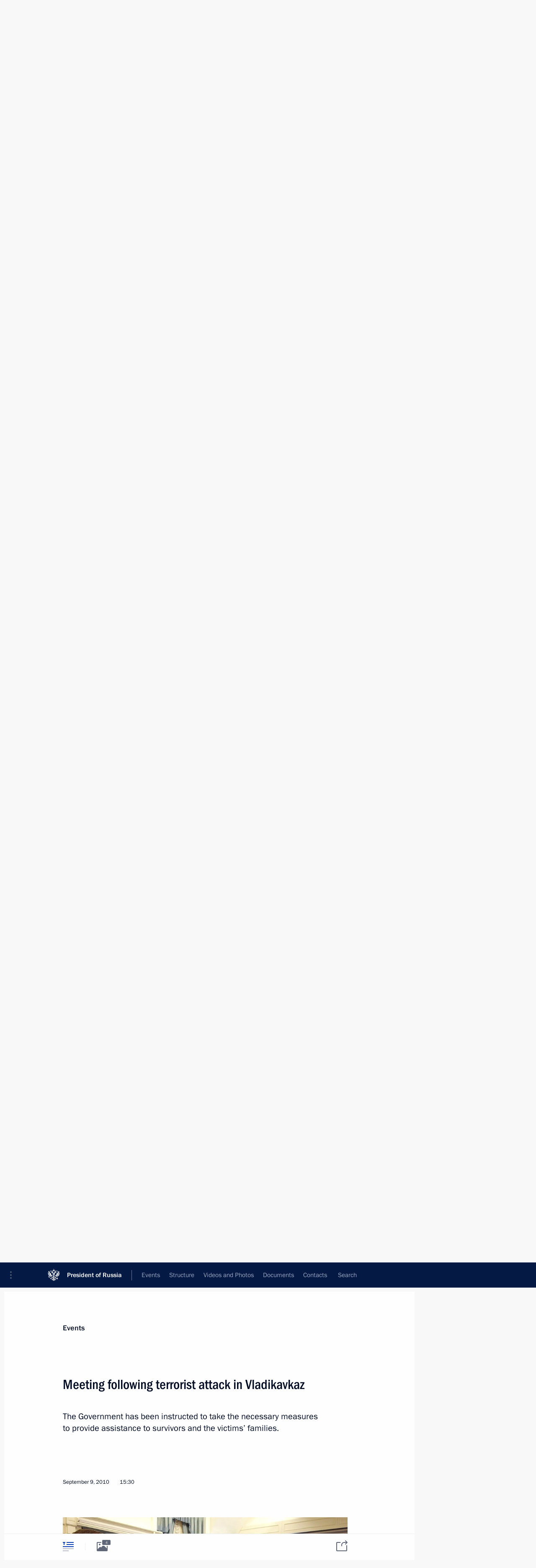

--- FILE ---
content_type: text/html; charset=UTF-8
request_url: http://en.kremlin.ru/catalog/keywords/86/events/8870
body_size: 9486
content:
<!doctype html> <!--[if lt IE 7 ]> <html class="ie6" lang="en"> <![endif]--> <!--[if IE 7 ]> <html class="ie7" lang="en"> <![endif]--> <!--[if IE 8 ]> <html class="ie8" lang="en"> <![endif]--> <!--[if IE 9 ]> <html class="ie9" lang="en"> <![endif]--> <!--[if gt IE 8]><!--> <html lang="en" class="no-js" itemscope="itemscope" xmlns="http://www.w3.org/1999/xhtml" itemtype="http://schema.org/ItemPage" prefix="og: http://ogp.me/ns# video: http://ogp.me/ns/video# ya: http://webmaster.yandex.ru/vocabularies/"> <!--<![endif]--> <head> <meta charset="utf-8"/> <title itemprop="name">Meeting following terrorist attack in Vladikavkaz • President of Russia</title> <meta name="description" content="The Government has been instructed to take the necessary measures to provide assistance to survivors and the victims’ families."/> <meta name="keywords" content="News ,President"/> <meta itemprop="inLanguage" content="en"/> <meta name="msapplication-TileColor" content="#091a42"> <meta name="theme-color" content="#ffffff"> <meta name="theme-color" content="#091A42" />  <meta name="viewport" content="width=device-width,initial-scale=1,minimum-scale=0.7,ya-title=#061a44"/>  <meta name="apple-mobile-web-app-capable" content="yes"/> <meta name="apple-mobile-web-app-title" content="President of Russia"/> <meta name="format-detection" content="telephone=yes"/> <meta name="apple-mobile-web-app-status-bar-style" content="default"/>  <meta name="msapplication-TileColor" content="#061a44"/> <meta name="msapplication-TileImage" content="/static/mstile-144x144.png"/> <meta name="msapplication-allowDomainApiCalls" content="true"/> <meta name="msapplication-starturl" content="/"/> <meta name="theme-color" content="#061a44"/> <meta name="application-name" content="President of Russia"/>   <meta property="og:site_name" content="President of Russia"/>  <meta name="twitter:site" content="@KremlinRussia_E"/>   <meta property="og:type" content="article"/>  <meta property="og:title" content="Meeting following terrorist attack in Vladikavkaz"/> <meta property="og:description" content="The Government has been instructed to take the necessary measures to provide assistance to survivors and the victims’ families."/> <meta property="og:url" content="http://en.kremlin.ru/events/president/news/8870"/> <meta property="og:image" content="http://static.kremlin.ru/media/events/photos/medium/A7UtKXc8sn5hwSUaZ5htxGmbTxrGn4I9.jpeg"/>    <meta property="ya:ovs:adult" content="false"/>  <meta property="ya:ovs:upload_date" content="2010-09-09"/>      <meta name="twitter:card" content="summary"/>   <meta name="twitter:description" content="The Government has been instructed to take the necessary measures to provide assistance to survivors and the victims’ families."/> <meta name="twitter:title" content="Meeting following terrorist attack in Vladikavkaz"/>    <meta name="twitter:image:src" content="http://static.kremlin.ru/media/events/photos/medium/A7UtKXc8sn5hwSUaZ5htxGmbTxrGn4I9.jpeg"/> <meta name="twitter:image:width" content="680"/> <meta name="twitter:image:height" content="420"/>           <link rel="icon" type="image/png" href="/static/favicon-32x32.png" sizes="32x32"/>   <link rel="icon" type="image/png" href="/static/favicon-96x96.png" sizes="96x96"/>   <link rel="icon" type="image/png" href="/static/favicon-16x16.png" sizes="16x16"/>    <link rel="icon" type="image/png" href="/static/android-chrome-192x192.png" sizes="192x192"/> <link rel="manifest" href="/static/en/manifest.json"/>         <link rel="apple-touch-icon" href="/static/apple-touch-icon-57x57.png" sizes="57x57"/>   <link rel="apple-touch-icon" href="/static/apple-touch-icon-60x60.png" sizes="60x60"/>   <link rel="apple-touch-icon" href="/static/apple-touch-icon-72x72.png" sizes="72x72"/>   <link rel="apple-touch-icon" href="/static/apple-touch-icon-76x76.png" sizes="76x76"/>   <link rel="apple-touch-icon" href="/static/apple-touch-icon-114x114.png" sizes="114x114"/>   <link rel="apple-touch-icon" href="/static/apple-touch-icon-120x120.png" sizes="120x120"/>   <link rel="apple-touch-icon" href="/static/apple-touch-icon-144x144.png" sizes="144x144"/>   <link rel="apple-touch-icon" href="/static/apple-touch-icon-152x152.png" sizes="152x152"/>   <link rel="apple-touch-icon" href="/static/apple-touch-icon-180x180.png" sizes="180x180"/>               <link rel="stylesheet" type="text/css" media="all" href="/static/css/screen.css?ba15e963ac"/> <link rel="stylesheet" href="/static/css/print.css" media="print"/>  <!--[if lt IE 9]> <link rel="stylesheet" href="/static/css/ie8.css"/> <script type="text/javascript" src="/static/js/vendor/html5shiv.js"></script> <script type="text/javascript" src="/static/js/vendor/respond.src.js"></script> <script type="text/javascript" src="/static/js/vendor/Konsole.js"></script> <![endif]--> <!--[if lte IE 9]> <link rel="stylesheet" href="/static/css/ie9.css"/> <script type="text/javascript" src="/static/js/vendor/ierange-m2.js"></script> <![endif]--> <!--[if lte IE 6]> <link rel="stylesheet" href="/static/css/ie6.css"/> <![endif]--> <link rel="alternate" type="text/html" hreflang="ru" href="http://kremlin.ru/catalog/keywords/86/events/8870"/>   <link rel="author" href="/about"/> <link rel="home" href="/"/> <link rel="search" href="/opensearch.xml" title="President of Russia" type="application/opensearchdescription+xml"/> <link rel="image_src" href="http://static.kremlin.ru/media/events/photos/medium/A7UtKXc8sn5hwSUaZ5htxGmbTxrGn4I9.jpeg" /><link rel="canonical" href="http://en.kremlin.ru/events/president/news/8870" /> <script type="text/javascript">
window.config = {staticUrl: '/static/',mediaUrl: 'http://static.kremlin.ru/media/',internalDomains: 'kremlin.ru|uznai-prezidenta.ru|openkremlin.ru|президент.рф|xn--d1abbgf6aiiy.xn--p1ai'};
</script></head> <body class=" is-reading"> <div class="header" itemscope="itemscope" itemtype="http://schema.org/WPHeader" role="banner"> <div class="topline topline__menu"> <a class="topline__toggleaside" accesskey="=" aria-label="Portal Menu" role="button" href="#sidebar" title="Portal Menu"><i></i></a> <div class="topline__in"> <a href="/" class="topline__head" rel="home" accesskey="1" data-title="President of Russia"> <i class="topline__logo"></i>President of Russia</a> <div class="topline__togglemore" data-url="/mobile-menu"> <i class="topline__togglemore_button"></i> </div> <div class="topline__more"> <nav aria-label="Main menu"> <ul class="nav"><li class="nav__item" itemscope="itemscope" itemtype="http://schema.org/SiteNavigationElement"> <a href="/events/president/news" class="nav__link is-active" accesskey="2" itemprop="url"><span itemprop="name">Events</span></a> </li><li class="nav__item" itemscope="itemscope" itemtype="http://schema.org/SiteNavigationElement"> <a href="/structure/president" class="nav__link" accesskey="3" itemprop="url"><span itemprop="name">Structure</span></a> </li><li class="nav__item" itemscope="itemscope" itemtype="http://schema.org/SiteNavigationElement"> <a href="/multimedia/video" class="nav__link" accesskey="4" itemprop="url"><span itemprop="name">Videos and Photos</span></a> </li><li class="nav__item" itemscope="itemscope" itemtype="http://schema.org/SiteNavigationElement"> <a href="/acts/news" class="nav__link" accesskey="5" itemprop="url"><span itemprop="name">Documents</span></a> </li><li class="nav__item" itemscope="itemscope" itemtype="http://schema.org/SiteNavigationElement"> <a href="/contacts" class="nav__link" accesskey="6" itemprop="url"><span itemprop="name">Contacts</span></a> </li> <li class="nav__item last" itemscope="itemscope" itemtype="http://schema.org/SiteNavigationElement"> <a class="nav__link nav__link_search" href="/search" accesskey="7" itemprop="url" title="Global website search"> <span itemprop="name">Search</span> </a> </li>  </ul> </nav> </div> </div> </div>  <div class="search"> <ul class="search__filter"> <li class="search__filter__item is-active"> <a class="search_without_filter">Search this website</a> </li>   </ul> <div class="search__in">   <form name="search" class="form search__form simple_search form_special" method="get" action="/search" tabindex="-1" role="search" > <fieldset>  <input type="hidden" name="section" class="search__section_value"/> <input type="hidden" name="since" class="search__since_value"/> <input type="hidden" name="till" class="search__till_value"/> <span class="form__field input_wrapper"> <input type="text" name="query" class="search__form__input" id="search__form__input" lang="en" accesskey="-"  required="required" size="74" title="Enter search" autocomplete="off" data-autocomplete-words-url="/_autocomplete/words" data-autocomplete-url="/_autocomplete"/> <i class="search_icon"></i> <span class="text_overflow__limiter"></span> </span> <span class="form__field button__wrapper">  <button id="search-simple-search-button" class="submit search__form__button">Search</button> </span> </fieldset> </form>   </div> </div>  <div class="topline_nav_mobile"></div>  </div> <div class="main-wrapper"> <div class="subnav-view" role="complementary" aria-label="Additional menu"></div> <div class="wrapsite"> <div class="content-view" role="main"></div><div class="footer" id="footer" itemscope="itemscope" itemtype="http://schema.org/WPFooter"> <div class="footer__in"> <div role="complementary" aria-label="Portal Menu"> <div class="footer__mobile"> <a href="/"> <i class="footer__logo_mob"></i> <div class="mobile_title">President of Russia</div> <div class="mobile_caption">Mobile version</div> </a> </div> <div class="footer__col col_mob"> <h2 class="footer_title">President's<br/>website<br/>sections</h2> <ul class="footer_list nav_mob"><li class="footer_list_item" itemscope="itemscope" itemtype="http://schema.org/SiteNavigationElement"> <a href="/events/president/news"  class="is-active" itemprop="url"> <span itemprop="name">Events</span> </a> </li> <li class="footer_list_item" itemscope="itemscope" itemtype="http://schema.org/SiteNavigationElement"> <a href="/structure/president"  itemprop="url"> <span itemprop="name">Structure</span> </a> </li> <li class="footer_list_item" itemscope="itemscope" itemtype="http://schema.org/SiteNavigationElement"> <a href="/multimedia/video"  itemprop="url"> <span itemprop="name">Videos and Photos</span> </a> </li> <li class="footer_list_item" itemscope="itemscope" itemtype="http://schema.org/SiteNavigationElement"> <a href="/acts/news"  itemprop="url"> <span itemprop="name">Documents</span> </a> </li> <li class="footer_list_item" itemscope="itemscope" itemtype="http://schema.org/SiteNavigationElement"> <a href="/contacts"  itemprop="url"> <span itemprop="name">Contacts</span> </a> </li>  <li class="footer__search footer_list_item footer__search_open" itemscope="itemscope" itemtype="http://schema.org/SiteNavigationElement"> <a href="/search" itemprop="url"> <i></i> <span itemprop="name">Search</span> </a> </li> <li class="footer__search footer_list_item footer__search_hidden" itemscope="itemscope" itemtype="http://schema.org/SiteNavigationElement"> <a href="/search" itemprop="url"> <i></i> <span itemprop="name">Search</span> </a> </li> <li class="footer__smi footer_list_item" itemscope="itemscope" itemtype="http://schema.org/SiteNavigationElement"> <a href="/press/announcements" itemprop="url" class="is-special"><i></i><span itemprop="name">For the Media</span></a> </li> <li class="footer_list_item" itemscope="itemscope" itemtype="http://schema.org/SiteNavigationElement"> <a href="/subscribe" itemprop="url"><i></i><span itemprop="name">Subscribe</span></a> </li> <li class="footer_list_item hidden_mob" itemscope="itemscope" itemtype="http://schema.org/SiteNavigationElement"> <a href="/catalog/glossary" itemprop="url" rel="glossary"><span itemprop="name">Directory</span></a> </li> </ul> <ul class="footer_list"> <li class="footer__special" itemscope="itemscope" itemtype="http://schema.org/SiteNavigationElement"> <a href="http://en.special.kremlin.ru/events/president/news" itemprop="url" class="is-special no-warning"><i></i><span itemprop="name">Version for People with Disabilities</span></a> </li> </ul> <ul class="footer_list nav_mob"> <li itemscope="itemscope" itemtype="http://schema.org/SiteNavigationElement" class="language footer_list_item">   <a href="http://kremlin.ru/catalog/keywords/86/events/8870" rel="alternate" hreflang="ru" itemprop="url" class=" no-warning"> <span itemprop="name"> Русский </span> </a> <meta itemprop="inLanguage" content="ru"/>   </li> </ul> </div> <div class="footer__col"> <h2 class="footer_title">President's<br/>website<br/>resources</h2> <ul class="footer_list"> <li class="footer__currentsite footer_list_item" itemscope="itemscope" itemtype="http://schema.org/SiteNavigationElement"> <a href="/" itemprop="url">President of Russia<span itemprop="name">Current resource</span> </a> </li> <li class="footer_list_item"> <a href="http://kremlin.ru/acts/constitution" class="no-warning">The Constitution of Russia</a> </li> <li class="footer_list_item"> <a href="http://en.flag.kremlin.ru/" class="no-warning" rel="external">State Insignia</a> </li> <li class="footer_list_item"> <a href="https://en.letters.kremlin.ru/" class="no-warning" rel="external">Address an appeal to the President</a> </li>  <li class="footer_list_item"> <a href="http://en.putin.kremlin.ru/" class="no-warning" rel="external">Vladimir Putin’s Personal Website</a> </li>  </ul> </div> <div class="footer__col"> <h2 class="footer_title">Official Internet Resources<br/>of the President of Russia</h2> <ul class="footer_list"> <li class="footer_list_item"> <a href="https://t.me/news_kremlin_eng" rel="me" target="_blank">Telegram Channel</a> </li>  <li class="footer_list_item"> <a href="https://rutube.ru/u/kremlin/" rel="me" target="_blank">Rutube Channel</a> </li> <li class="footer_list_item"> <a href="http://www.youtube.ru/user/kremlin" rel="me" target="_blank">YouTube Channel</a> </li> </ul> </div>  <div class="footer__col footer__col_last"> <h2 class="footer_title">Legal<br/>and technical<br/>information</h2> <ul class="footer_list technical_info"> <li class="footer_list_item" itemscope="itemscope" itemtype="http://schema.org/SiteNavigationElement"> <a href="/about" itemprop="url"> <span itemprop="name">About website</span> </a> </li> <li class="footer_list_item" itemscope="itemscope" itemtype="http://schema.org/SiteNavigationElement"> <a href="/about/copyrights" itemprop="url"><span itemprop="name">Using website content</span></a> </li> <li class="footer_list_item" itemscope="itemscope" itemtype="http://schema.org/SiteNavigationElement"> <a href="/about/privacy" itemprop="url"><span itemprop="name">Personal data of website users</span></a> </li> <li class="footer_list_item" itemscope="itemscope" itemtype="http://schema.org/SiteNavigationElement"> <a href="/contacts#mailto" itemprop="url"><span itemprop="name">Contact website team</span></a> </li> </ul> </div> </div> <div role="contentinfo"> <div class="footer__license"> <p>All content on this site is licensed under</p> <p><a href="http://creativecommons.org/licenses/by/4.0/deed.en" hreflang="en" class="underline" rel="license" target="_blank">Creative Commons Attribution 4.0 International</a></p> </div> <div class="footer__copy"><span class="flag_white">Presidential </span><span class="flag_blue">Executive Office</span><span class="flag_red">2026</span> </div> </div> <div class="footer__logo"></div> </div> </div> </div> </div> <div class="gallery__wrap"> <div class="gallery__overlay"></div> <div class="gallery" role="complementary" aria-label="Fullscreen gallery"></div> </div> <div class="read" role="complementary" aria-label="Material for reading" data-href="http://en.kremlin.ru/catalog/keywords/86/events/8870" data-stream-url="/catalog/keywords/86/events/by-date/09.09.2010"> <div class="read__close_wrapper"> <a href="/catalog/keywords/86/events/by-date/09.09.2010" class="read__close" title="Press Esc to close"><i></i></a> </div> <div class="read__scroll" role="tabpanel"> <article class="read__in hentry h-entry" itemscope="itemscope" itemtype="http://schema.org/NewsArticle" id="event-8870" role="document" aria-describedby="read-lead"> <div class="read__content"> <div class="read__top">  <div class="width_limiter"> <a href="/events/president/news" class="read__categ" rel="category" data-info="Open">Events</a> <h1 class="entry-title p-name" itemprop="name">Meeting following terrorist attack in Vladikavkaz</h1> <div class="read__lead entry-summary p-summary" itemprop="description" role="heading" id="read-lead">  <div><p>The Government has been instructed to take the necessary measures to provide assistance to survivors and the victims’ families.</p> <p> </p></div>   </div> <div class="read__meta"><time class="read__published" datetime="2010-09-09" itemprop="datePublished">September 9, 2010</time>  <div class="read__time">15:30</div>   <meta itemprop="inLanguage" content="en"/> </div> </div> </div> <div class="entry-content e-content read__internal_content" itemprop="articleBody">       <div class="slider masha-ignore" id="slider-1198" role="listbox"><div class="slider__slides"  data-cycle-caption-template="{{slideNum}} of {{slideCount}}" data-cycle-starting-slide="0">    <div class="slide starting-slide" data-cycle-desc="Videoconference with President of North Ossetia-Alania Taimuraz Mamsurov, Emergency Minister Sergei Shoigu and Deputy Healthcare and Social Development Minister Maksim Topilin."> <div class="slider__block" data-text="Videoconference with President of North Ossetia-Alania Taimuraz Mamsurov, Emergency Minister Sergei Shoigu and Deputy Healthcare and Social Development Minister Maksim Topilin."> <img    src="http://static.kremlin.ru/media/events/photos/big/MZA1ZgOAv4w5qXYVpwvRYmNG0y4H6Tpd.jpeg" srcset="http://static.kremlin.ru/media/events/photos/big2x/TE9yfzrawBfzsZw81da9vCLqf0pl12uA.jpeg 2x" style="background:rgb(157, 124, 86);background:linear-gradient(0deg, #9d7c56 0%, rgba(157,124,86,0) 100%),linear-gradient(180deg, #3e301d 0%, rgba(62,48,29,0) 100%),linear-gradient(270deg, #dfd0a8 0%, rgba(223,208,168,0) 100%),linear-gradient(90deg, #625030 0%, rgba(98,80,48,0) 100%);"    width="940" height="580"  data-text="Videoconference with President of North Ossetia-Alania Taimuraz Mamsurov, Emergency Minister Sergei Shoigu and Deputy Healthcare and Social Development Minister Maksim Topilin." alt="Videoconference with President of North Ossetia-Alania Taimuraz Mamsurov, Emergency Minister Sergei Shoigu and Deputy Healthcare and Social Development Minister Maksim Topilin." class="" id="photo-6601" itemprop="contentUrl" data-cycle-desc="Videoconference with President of North Ossetia-Alania Taimuraz Mamsurov, Emergency Minister Sergei Shoigu and Deputy Healthcare and Social Development Minister Maksim Topilin."/> <meta itemprop="thumbnailUrl" content="http://static.kremlin.ru/media/events/photos/small/xE3FdAQr5ThquW5sPk1BDoBRovyAPm3e.jpeg"/> <meta itemprop="datePublished" content="2010-09-09"/> </div> </div>   <div class="slide" data-cycle-desc="Videoconference with President of North Ossetia-Alania Taimuraz Mamsurov, Emergency Minister Sergei Shoigu and Deputy Healthcare and Social Development Minister Maksim Topilin."> <div class="slider__block" data-text="Videoconference with President of North Ossetia-Alania Taimuraz Mamsurov, Emergency Minister Sergei Shoigu and Deputy Healthcare and Social Development Minister Maksim Topilin."> <img    src="http://static.kremlin.ru/media/events/photos/big/xRePAjfEtS7JiTxDxF7Axr06Qqgo4jTb.jpeg" srcset="http://static.kremlin.ru/media/events/photos/big2x/6mQY8wRWCsNscmZ9hgVDpUVco89m3LO8.jpeg 2x" style="background:rgb(157, 151, 138);background:linear-gradient(0deg, #9d978a 0%, rgba(157,151,138,0) 100%),linear-gradient(180deg, #f6e9c4 0%, rgba(246,233,196,0) 100%),linear-gradient(270deg, #666053 0%, rgba(102,96,83,0) 100%),linear-gradient(90deg, #3f321c 0%, rgba(63,50,28,0) 100%);"    width="940" height="580"  data-text="Videoconference with President of North Ossetia-Alania Taimuraz Mamsurov, Emergency Minister Sergei Shoigu and Deputy Healthcare and Social Development Minister Maksim Topilin." alt="Videoconference with President of North Ossetia-Alania Taimuraz Mamsurov, Emergency Minister Sergei Shoigu and Deputy Healthcare and Social Development Minister Maksim Topilin." class="" id="photo-6602" itemprop="contentUrl" data-cycle-desc="Videoconference with President of North Ossetia-Alania Taimuraz Mamsurov, Emergency Minister Sergei Shoigu and Deputy Healthcare and Social Development Minister Maksim Topilin."/> <meta itemprop="thumbnailUrl" content="http://static.kremlin.ru/media/events/photos/small/p8CUxqqaTuA5gGmwisAVVAsB6kegr0nI.jpeg"/> <meta itemprop="datePublished" content="2010-09-09"/> </div> </div>   <div class="slide" data-cycle-desc="Videoconference with President of North Ossetia-Alania Taimuraz Mamsurov, Emergency Minister Sergei Shoigu and Deputy Healthcare and Social Development Minister Maksim Topilin."> <div class="slider__block" data-text="Videoconference with President of North Ossetia-Alania Taimuraz Mamsurov, Emergency Minister Sergei Shoigu and Deputy Healthcare and Social Development Minister Maksim Topilin."> <img    src="http://static.kremlin.ru/media/events/photos/big/4W4TiPFKpa7gc0vlutWwwnlLL80AS8JU.jpeg" srcset="http://static.kremlin.ru/media/events/photos/big2x/MMFcgE7RqZcV0UHA9m1iGQtgnjYGtpAh.jpeg 2x" style="background:rgb(170, 166, 154);background:linear-gradient(270deg, #aaa69a 0%, rgba(170,166,154,0) 100%),linear-gradient(180deg, #ecdbaf 0%, rgba(236,219,175,0) 100%),linear-gradient(90deg, #332c24 0%, rgba(51,44,36,0) 100%),linear-gradient(0deg, #95816a 0%, rgba(149,129,106,0) 100%);"    width="940" height="580"  data-text="Videoconference with President of North Ossetia-Alania Taimuraz Mamsurov, Emergency Minister Sergei Shoigu and Deputy Healthcare and Social Development Minister Maksim Topilin." alt="Videoconference with President of North Ossetia-Alania Taimuraz Mamsurov, Emergency Minister Sergei Shoigu and Deputy Healthcare and Social Development Minister Maksim Topilin." class="" id="photo-6603" itemprop="contentUrl" data-cycle-desc="Videoconference with President of North Ossetia-Alania Taimuraz Mamsurov, Emergency Minister Sergei Shoigu and Deputy Healthcare and Social Development Minister Maksim Topilin."/> <meta itemprop="thumbnailUrl" content="http://static.kremlin.ru/media/events/photos/small/wpTFZccnnFjD5ldq2uWTZHwMjvDe4ite.jpeg"/> <meta itemprop="datePublished" content="2010-09-09"/> </div> </div>   <div class="slide" data-cycle-desc="Videoconference with President of North Ossetia-Alania Taimuraz Mamsurov, Emergency Minister Sergei Shoigu and Deputy Healthcare and Social Development Minister Maksim Topilin."> <div class="slider__block" data-text="Videoconference with President of North Ossetia-Alania Taimuraz Mamsurov, Emergency Minister Sergei Shoigu and Deputy Healthcare and Social Development Minister Maksim Topilin."> <img    src="http://static.kremlin.ru/media/events/photos/big/tvuZV7R0ZOYPOyifBmCKUFSye4AwbUeZ.jpeg" srcset="http://static.kremlin.ru/media/events/photos/big2x/5XUQQsBeClT7wAFRUnTlmfJ5AefspPjq.jpeg 2x" style="background:rgb(223, 204, 172);background:linear-gradient(270deg, #dfccac 0%, rgba(223,204,172,0) 100%),linear-gradient(180deg, #9d9173 0%, rgba(157,145,115,0) 100%),linear-gradient(0deg, #2c2721 0%, rgba(44,39,33,0) 100%),linear-gradient(90deg, #7a775e 0%, rgba(122,119,94,0) 100%);"    width="940" height="580"  data-text="Videoconference with President of North Ossetia-Alania Taimuraz Mamsurov, Emergency Minister Sergei Shoigu and Deputy Healthcare and Social Development Minister Maksim Topilin." alt="Videoconference with President of North Ossetia-Alania Taimuraz Mamsurov, Emergency Minister Sergei Shoigu and Deputy Healthcare and Social Development Minister Maksim Topilin." class="" id="photo-6604" itemprop="contentUrl" data-cycle-desc="Videoconference with President of North Ossetia-Alania Taimuraz Mamsurov, Emergency Minister Sergei Shoigu and Deputy Healthcare and Social Development Minister Maksim Topilin."/> <meta itemprop="thumbnailUrl" content="http://static.kremlin.ru/media/events/photos/small/iXBhZmQSEvdnApTDqEpAnuAsgCvE7LAD.jpeg"/> <meta itemprop="datePublished" content="2010-09-09"/> </div> </div>  <div class="slider__next" role="button"><i></i></div> <div class="slider__prev" role="button"><i></i></div> </div> <div class="slider__description"> <div class="slider_caption"></div> <div class="slider_overlay"></div> </div> </div>      <p>Dmitry Medvedev informed of this the participants in the videoconference with President of North Ossetia-Alania Taimuraz Mamsurov, Emergency Minister Sergei Shoigu and Deputy Healthcare and Social Development Minister Maksim Topilin.</p> <p>President Medvedev said today's bombing in Vladikavkaz was performed by criminals with whom there can be no truce or compromise. What has happened is a cynical act of terrorism directed against the civilian population and we will do everything to ensure that the perpetrators are tracked down and punished in accordance with the law of our country, and if they put up resistance they will be destroyed, the President stressed.</p> <p>We must first concentrate on providing assistance and support to the victims, Dmitry Medvedev said and instructed Taimuraz Mamsurov and Alexander Khloponin, Deputy Prime Minister and Presidential Plenipotentiary Envoy to the North Caucasus Federal District, to take charge of this work.</p> <p>The rescue plane IL-76, equipped to evacuate the seriously wounded, has already left for North Ossetia. A second plane is getting ready for take-off, Emergency Minister Sergei Shoigu reported. In addition, telemedicine equipment is being installed at the republican hospital in Vladikavkaz to allow the local doctors to consult neurosurgery and traumatology specialists in Moscow, Mr Shoigu said.</p> <p>Maksim Topilin reported to Dmitry Medvedev that the Healthcare Ministry has prepared a draft Government order on financial assistance to the victims. One million rubles per family will be allocated for the relatives of those killed, the severely wounded will receive 400,000 rubles, and those who received minor and moderate injuries will receive 200,000 rubles. The draft will be submitted to the Government today.</p> <p>A terrorist attack took place today near the central market in Vladikavkaz. According to the Healthcare Ministry of North Ossetia, the attack killed 16 people and 99 have been hospitalised.</p>   <div class="read__cut read__cut_full_size masha-ignore" role="complementary" aria-labelledby="181-cut"> <div class="cut"> <h3 class="cut__title" id="181-cut">See also</h3>   <div class="cut__description">  <a href="/events/president/transcripts/8872" class="cut__item cut__link" target="_blank">Transcript of the meeting following terrorist attack in Vladikavkaz</a> <div class="cut__date">September 9, 2010</div>  </div>  </div> </div> <div class="read__bottommeta hidden-copy"> <div class="width_limiter">   <div class="read__tags masha-ignore">  <div class="read__tagscol"> <h3>Geography</h3> <ul class="read__taglist"><li><a
                                    href="/catalog/regions/SE/events" rel="tag"><i></i>Republic of North Ossetia — Alania</a></li> </ul> </div>   <div class="read__tagscol"> <h3>Topics</h3> <ul class="read__taglist"><li class="p-category"> <a href="/catalog/keywords/7/events" rel="tag"><i></i>Fight against terrorism </a> </li> <li class="p-category"> <a href="/catalog/keywords/78/events" rel="tag"><i></i>National security </a> </li> <li class="p-category"> <a href="/catalog/keywords/86/events" rel="tag"><i></i>Regions </a> </li>  </ul> </div>   <div class="read__tagscol"> <h3>Persons</h3> <ul class="read__taglist">  <li> <a href="/catalog/persons/52/biography" rel="tag"><i></i>Khloponin Alexander</a> </li>  <li> <a href="/catalog/persons/90/events" rel="tag"><i></i>Shoigu Sergei</a> </li>  </ul> </div>  </div>                <div class="read__status masha-ignore"> <div class="width_limiter"> <h3>Publication status</h3> <p>Published in section: <a href="/events/president/news">News</a><br/> </p><p> Publication date:    <time datetime="2010-09-09">September 9, 2010, 15:30</time> </p><p class="print_link_wrap"> Direct link: <a class="print_link" href="http://en.kremlin.ru/d/8870">en.kremlin.ru/d/8870</a> </p>  <p> <a class="text_version_link" href="/catalog/keywords/86/events/copy/8870" rel="nofollow" target="_blank">Text version</a> </p>  </div> </div>  </div> </div> </div> </div> </article> </div>    <div class="read__tabs False" role="tablist"> <div class="gradient-shadow"></div> <div class="width_limiter">  <a href="/catalog/keywords/86/events/8870" class="tabs_article is-active medium with_small_tooltip" title="Text" aria-label="Text" role="tab"><i aria-hidden="true"></i> <div class="small_tooltip" aria-hidden="true"><span class="small_tooltip_text">Text</span></div> </a>  <i class="read__sep"></i> <a href="/catalog/keywords/86/events/8870/photos" class="tabs_photo with_small_tooltip" title="Photo" aria-label="Photo" role="tab"><i aria-hidden="true"><sup class="tabs__count">4</sup></i> <div class="small_tooltip" aria-hidden="true"><span class="small_tooltip_text">Photo</span></div> </a>       <div class="right_tabs">  <p class="over_tabs"></p> <div class="tabs_share read__share with_small_tooltip" title="Share" role="tab" tabindex="0" aria-expanded="false" onclick="" aria-label="Share"><i aria-hidden="true"></i> <div class="small_tooltip" aria-hidden="true"><span class="small_tooltip_text">Share</span></div> <div class="share_material">   <div class="width_limiter"> <div class="share_where" id="share-permalink">Direct link</div> <div class="share_link share_link_p" tabindex="0" role="textbox" aria-labelledby="share-permalink"> <span class="material_link" id="material_link">http://en.kremlin.ru/catalog/keywords/86/events/8870</span> </div> <div class="share_where">Share</div> <div class="krln-share_list"> <ul class="share_sites">             <li> <a target="_blank" class="share_to_site no-warning" href="https://www.vk.com/share.php?url=http%3A//en.kremlin.ru/catalog/keywords/86/events/8870&amp;title=Meeting%20following%20terrorist%20attack%20in%C2%A0Vladikavkaz&amp;description=%3Cp%3EThe%C2%A0Government%20has%20been%20instructed%20to%C2%A0take%20the%C2%A0necessary%20measures%20to%C2%A0provide%20assistance%20to%C2%A0survivors%20and%C2%A0the%C2%A0victims%E2%80%99%20families.%3C/p%3E%20%3Cp%3E%C2%A0%3C/p%3E&amp;image=http%3A//static.kremlin.ru/media/events/photos/medium/A7UtKXc8sn5hwSUaZ5htxGmbTxrGn4I9.jpeg" data-service="vkontakte" rel="nofollow"> VK </a> </li> <li> <a target="_blank" class="share_to_site no-warning" href="https://t.me/share/url?url=http%3A//en.kremlin.ru/catalog/keywords/86/events/8870&amp;text=Meeting%20following%20terrorist%20attack%20in%C2%A0Vladikavkaz" data-service="vkontakte" rel="nofollow"> Telegram </a> </li> <li> <a target="_blank" class="share_to_site no-warning" href="https://connect.ok.ru/offer?url=http%3A//en.kremlin.ru/catalog/keywords/86/events/8870&amp;title=Meeting%20following%20terrorist%20attack%20in%C2%A0Vladikavkaz" data-service="vkontakte" rel="nofollow"> Ok </a> </li> <!-- <li><a target="_blank" class="share_to_site no-warning" href="https://www.twitter.com/share?url=http%3A//en.kremlin.ru/catalog/keywords/86/events/8870&amp;counturl=http%3A//en.kremlin.ru/catalog/keywords/86/events/8870&amp;text=Meeting%20following%20terrorist%20attack%20in%C2%A0Vladikavkaz&amp;via=KremlinRussia_E&amp;lang=en" data-service="twitter" rel="nofollow">Twitter</a></li> --> </ul> <ul class="share_sites"> <li> <button  class="no-warning copy_url_button" data-url='http://en.kremlin.ru/catalog/keywords/86/events/8870'> Copy link </button> </li> <li><a href="#share-mail" class="share_send_email">Send by email</a></li> </ul> <ul class="share_sites"> <li class="share_print"> <a href="/catalog/keywords/86/events/8870/print" class="share_print_label share_print_link no-warning"> <i class="share_print_icon"></i>Print</a> </li> </ul> </div> </div>  <div class="share_mail" id="share-mail"> <div class="width_limiter"> <form method="POST" action="/catalog/keywords/86/events/8870/email" class="emailform form"> <div class="share_where">Send by email</div> <label class="share_where_small">Message preview</label> <div class="share_message"> <p class="message_info">Official Website of the President of Russia:</p> <p class="message_info">Meeting following terrorist attack in Vladikavkaz</p> <p class="message_link">http://en.kremlin.ru/catalog/keywords/86/events/8870</p> </div> <div class="form__email"> <label for="email" class="share_where_small">Addressee email</label> <input type="email" name="mailto" required="required" id="email" autocomplete="on" title="Email address required"/> </div> <div class="emailform__act"> <button type="submit" class="submit">Send</button> </div> </form> </div> </div>  </div> </div> </div>  </div> </div>   <div class="read__updated">Last updated at <time datetime="2015-03-20">March 20, 2015, 18:02</time> </div> </div> <div class="wrapsite__outside hidden-print"><div class="wrapsite__overlay"></div></div><div class="sidebar" tabindex="-1" itemscope="itemscope" itemtype="http://schema.org/WPSideBar"> <div class="sidebar__content">    <div class="sidebar_lang">  <div class="sidebar_title_wrapper hidden"> <h2 class="sidebar_title">Официальные сетевые ресурсы</h2> <h3 class="sidebar_title sidebar_title_caption">Президента России</h3> </div> <div class="sidebar_title_wrapper is-visible"> <h2 class="sidebar_title">Official Internet Resources</h2> <h3 class="sidebar_title sidebar_title_caption">of the President of Russia</h3> </div> <span class="sidebar_lang_item sidebar_lang_first"> <a tabindex="0" href="http://kremlin.ru/catalog/keywords/86/events/8870" rel="alternate" hreflang="ru" itemprop="url" class="is-active"> <span>Русский</span> </a> </span><span class="sidebar_lang_item"> <a tabindex="-1" rel="alternate" hreflang="en" itemprop="url" > <span>English</span> </a> </span> <meta itemprop="inLanguage" content="ru"/>   </div> <ul class="sidebar_list">  <li itemscope="itemscope" itemtype="http://schema.org/SiteNavigationElement"> <a href="/press/announcements" class="sidebar__special" itemprop="url" tabindex="0"><span itemprop="name">For the Media</span></a> </li> <li itemscope="itemscope" itemtype="http://schema.org/SiteNavigationElement"> <a href="http://en.special.kremlin.ru/events/president/news" class="sidebar__special no-warning" itemprop="url" tabindex="0"><span itemprop="name">Version for People with Disabilities</span></a> </li>  <li itemscope="itemscope" itemtype="http://schema.org/SiteNavigationElement"> <a href="https://t.me/news_kremlin_eng" class="sidebar__special" itemprop="url" tabindex="0" rel="me" target="_blank" ><span itemprop="name">Telegram Channel</span></a> </li>  <li itemscope="itemscope" itemtype="http://schema.org/SiteNavigationElement"> <a href="https://rutube.ru/u/kremlin/" class="sidebar__special" itemprop="url" tabindex="0" rel="me" target="_blank" ><span itemprop="name">Rutube Channel</span></a> </li> <li itemscope="itemscope" itemtype="http://schema.org/SiteNavigationElement"> <a href="http://www.youtube.ru/user/kremlin" class="sidebar__special" itemprop="url" tabindex="0" rel="me" target="_blank" ><span itemprop="name">YouTube Channel</span></a> </li> </ul> <ul class="sidebar_list sidebar_list_other"> <li itemscope="itemscope" itemtype="http://schema.org/SiteNavigationElement">  <a href="/" class="no-warning --active-item" itemprop="url" tabindex="0">  <span itemprop="name">Website of the President of Russia</span> </a> </li>  <li itemscope="itemscope" itemtype="http://schema.org/SiteNavigationElement">  <a href="http://en.flag.kremlin.ru/" class="no-warning" itemprop="url" tabindex="0" rel="external">  <span itemprop="name">State Insignia</span></a> </li> <li itemscope="itemscope" itemtype="http://schema.org/SiteNavigationElement"> <a href="https://en.letters.kremlin.ru/" class="no-warning" itemprop="url" tabindex="0" rel="external"><span itemprop="name">Address an appeal to the President</span></a> </li>  <li itemscope="itemscope" itemtype="http://schema.org/SiteNavigationElement">  <a href="http://en.putin.kremlin.ru/" class="no-warning" itemprop="url" tabindex="0" rel="external">  <span itemprop="name">Vladimir Putin’s Personal Website</span> </a> </li> <li itemscope="itemscope" itemtype="http://schema.org/SiteNavigationElement"> <a href="http://20.kremlin.ru/en/" class="no-warning" itemprop="url" tabindex="0" rel="external"><span itemprop="name">Putin. 20 years</span></a> </li>  </ul> </div> <p class="sidebar__signature">Presidential Executive Office<br/>2026</p> </div><script type="text/javascript" src="/static/js/app.js?39d4bd2fd8"></script></body> </html>

--- FILE ---
content_type: text/html; charset=UTF-8
request_url: http://en.kremlin.ru/catalog/keywords/86/events/page/168
body_size: 7171
content:
<!doctype html> <!--[if lt IE 7 ]> <html class="ie6" lang="en"> <![endif]--> <!--[if IE 7 ]> <html class="ie7" lang="en"> <![endif]--> <!--[if IE 8 ]> <html class="ie8" lang="en"> <![endif]--> <!--[if IE 9 ]> <html class="ie9" lang="en"> <![endif]--> <!--[if gt IE 8]><!--> <html lang="en" class="no-js" itemscope="itemscope" xmlns="http://www.w3.org/1999/xhtml" itemtype="http://schema.org/CollectionPage" prefix="og: http://ogp.me/ns# video: http://ogp.me/ns/video# ya: http://webmaster.yandex.ru/vocabularies/"> <!--<![endif]--> <head> <meta charset="utf-8"/> <title itemprop="name">Events ∙ President of Russia</title> <meta name="description" content=""/> <meta name="keywords" content=""/> <meta itemprop="inLanguage" content="en"/> <meta name="msapplication-TileColor" content="#091a42"> <meta name="theme-color" content="#ffffff"> <meta name="theme-color" content="#091A42" />  <meta name="viewport" content="width=device-width,initial-scale=1,minimum-scale=0.7,ya-title=#061a44"/>  <meta name="apple-mobile-web-app-capable" content="yes"/> <meta name="apple-mobile-web-app-title" content="President of Russia"/> <meta name="format-detection" content="telephone=yes"/> <meta name="apple-mobile-web-app-status-bar-style" content="default"/>  <meta name="msapplication-TileColor" content="#061a44"/> <meta name="msapplication-TileImage" content="/static/mstile-144x144.png"/> <meta name="msapplication-allowDomainApiCalls" content="true"/> <meta name="msapplication-starturl" content="/"/> <meta name="theme-color" content="#061a44"/> <meta name="application-name" content="President of Russia"/>   <meta property="og:site_name" content="President of Russia"/>  <meta name="twitter:site" content="@KremlinRussia_E"/>       <link rel="icon" type="image/png" href="/static/favicon-32x32.png" sizes="32x32"/>   <link rel="icon" type="image/png" href="/static/favicon-96x96.png" sizes="96x96"/>   <link rel="icon" type="image/png" href="/static/favicon-16x16.png" sizes="16x16"/>    <link rel="icon" type="image/png" href="/static/android-chrome-192x192.png" sizes="192x192"/> <link rel="manifest" href="/static/en/manifest.json"/>         <link rel="apple-touch-icon" href="/static/apple-touch-icon-57x57.png" sizes="57x57"/>   <link rel="apple-touch-icon" href="/static/apple-touch-icon-60x60.png" sizes="60x60"/>   <link rel="apple-touch-icon" href="/static/apple-touch-icon-72x72.png" sizes="72x72"/>   <link rel="apple-touch-icon" href="/static/apple-touch-icon-76x76.png" sizes="76x76"/>   <link rel="apple-touch-icon" href="/static/apple-touch-icon-114x114.png" sizes="114x114"/>   <link rel="apple-touch-icon" href="/static/apple-touch-icon-120x120.png" sizes="120x120"/>   <link rel="apple-touch-icon" href="/static/apple-touch-icon-144x144.png" sizes="144x144"/>   <link rel="apple-touch-icon" href="/static/apple-touch-icon-152x152.png" sizes="152x152"/>   <link rel="apple-touch-icon" href="/static/apple-touch-icon-180x180.png" sizes="180x180"/>               <link rel="stylesheet" type="text/css" media="all" href="/static/css/screen.css?ba15e963ac"/> <link rel="stylesheet" href="/static/css/print.css" media="print"/>  <!--[if lt IE 9]> <link rel="stylesheet" href="/static/css/ie8.css"/> <script type="text/javascript" src="/static/js/vendor/html5shiv.js"></script> <script type="text/javascript" src="/static/js/vendor/respond.src.js"></script> <script type="text/javascript" src="/static/js/vendor/Konsole.js"></script> <![endif]--> <!--[if lte IE 9]> <link rel="stylesheet" href="/static/css/ie9.css"/> <script type="text/javascript" src="/static/js/vendor/ierange-m2.js"></script> <![endif]--> <!--[if lte IE 6]> <link rel="stylesheet" href="/static/css/ie6.css"/> <![endif]--> <link rel="alternate" type="text/html" hreflang="ru" href="http://kremlin.ru/catalog/keywords/86/events/page/168"/>   <link rel="author" href="/about"/> <link rel="home" href="/"/> <link rel="search" href="/opensearch.xml" title="President of Russia" type="application/opensearchdescription+xml"/> <script type="text/javascript">
window.config = {staticUrl: '/static/',mediaUrl: 'http://static.kremlin.ru/media/',internalDomains: 'kremlin.ru|uznai-prezidenta.ru|openkremlin.ru|президент.рф|xn--d1abbgf6aiiy.xn--p1ai'};
</script></head> <body class=""> <div class="header" itemscope="itemscope" itemtype="http://schema.org/WPHeader" role="banner"> <div class="topline topline__menu"> <a class="topline__toggleaside" accesskey="=" aria-label="Portal Menu" role="button" href="#sidebar" title="Portal Menu"><i></i></a> <div class="topline__in"> <a href="/" class="topline__head" rel="home" accesskey="1" data-title="President of Russia"> <i class="topline__logo"></i>President of Russia</a> <div class="topline__togglemore" data-url="/mobile-menu"> <i class="topline__togglemore_button"></i> </div> <div class="topline__more"> <nav aria-label="Main menu"> <ul class="nav"><li class="nav__item" itemscope="itemscope" itemtype="http://schema.org/SiteNavigationElement"> <a href="/events/president/news" class="nav__link is-active" accesskey="2" itemprop="url"><span itemprop="name">Events</span></a> </li><li class="nav__item" itemscope="itemscope" itemtype="http://schema.org/SiteNavigationElement"> <a href="/structure/president" class="nav__link" accesskey="3" itemprop="url"><span itemprop="name">Structure</span></a> </li><li class="nav__item" itemscope="itemscope" itemtype="http://schema.org/SiteNavigationElement"> <a href="/multimedia/video" class="nav__link" accesskey="4" itemprop="url"><span itemprop="name">Videos and Photos</span></a> </li><li class="nav__item" itemscope="itemscope" itemtype="http://schema.org/SiteNavigationElement"> <a href="/acts/news" class="nav__link" accesskey="5" itemprop="url"><span itemprop="name">Documents</span></a> </li><li class="nav__item" itemscope="itemscope" itemtype="http://schema.org/SiteNavigationElement"> <a href="/contacts" class="nav__link" accesskey="6" itemprop="url"><span itemprop="name">Contacts</span></a> </li> <li class="nav__item last" itemscope="itemscope" itemtype="http://schema.org/SiteNavigationElement"> <a class="nav__link nav__link_search" href="/search" accesskey="7" itemprop="url" title="Global website search"> <span itemprop="name">Search</span> </a> </li>  </ul> </nav> </div> </div> </div>  <div class="search"> <ul class="search__filter"> <li class="search__filter__item is-active"> <a class="search_without_filter">Search this website</a> </li>   </ul> <div class="search__in">   <form name="search" class="form search__form simple_search form_special" method="get" action="/search" tabindex="-1" role="search" > <fieldset>  <input type="hidden" name="section" class="search__section_value"/> <input type="hidden" name="since" class="search__since_value"/> <input type="hidden" name="till" class="search__till_value"/> <span class="form__field input_wrapper"> <input type="text" name="query" class="search__form__input" id="search__form__input" lang="en" accesskey="-"  required="required" size="74" title="Enter search" autocomplete="off" data-autocomplete-words-url="/_autocomplete/words" data-autocomplete-url="/_autocomplete"/> <i class="search_icon"></i> <span class="text_overflow__limiter"></span> </span> <span class="form__field button__wrapper">  <button id="search-simple-search-button" class="submit search__form__button">Search</button> </span> </fieldset> </form>   </div> </div>  <div class="topline_nav_mobile"></div>  </div> <div class="main-wrapper"> <div class="subnav-view" role="complementary" aria-label="Additional menu">  <div class="content content_subnav"> <div class="wrapfix__holder wrapfix__holder_small"> <div class="wrapfix wrapfix_tags"> <div class="content_top__wrap">   <div class="content__in">  <div class="searchtop"> <nav class="searchtop__nav"> <a href="/catalog/keywords">All topics</a>    <div rel="alternate" class="searchtop__subscribe popup_link"> <span>Subscribe to news feed</span> <div class="popup"> <div class="popover events_wrapper"> <p class="subscribe_where">  <a target="_blank" rel="external" class="no-warning" href="http://cloud.feedly.com/#subscription%2Ffeed%2Fhttp://en.kremlin.ru/catalog/keywords/86/events/feed">Add to Feedly</a> </p> <p class="subscribe_link"> <span class="subscribe_link_copy" rel="alternate">http://en.kremlin.ru/catalog/keywords/86/events/feed</span>  </p> <p class="subscribe_info">Copy link to your news aggregator programme.</p> </div> </div> </div> </nav> <div class="search_results"> <div class="search_results__keyword">Materials on selected topic</div> <div class="search_results__keyword hidden">Regions, 3428 results<div class="text_overflow__limiter"></div> </div> </div> </div>  </div> <hr class="content__sep"/>   </div> </div> </div> </div>  </div> <div class="wrapsite"> <div class="content-view" role="main"> <div class="content" data-section="Materials on selected topic" data-section-href="/catalog/keywords/86/events"> <div class="content__in"> <div class="searchtop"> <div class="tags" itemscope="itemscope" itemtype="http://schema.org/Person"> <h2 class="tags__name"> <span itemprop="familyName">Regions, </span><span
                        class="search__count">3428 results</span><br/> </h2> </div> <hr class="sep sep_search"/> </div> <div class="events"> <a href="/catalog/keywords/86/events/page/167" class="button button_white more more-prev" rel="prev" accesskey="p">Next</a><div class="entry-content lister-page" role="list" data-url-template="/catalog/keywords/86/events/page/PAGE" data-base-url="/catalog/keywords/86/events" data-path="/catalog/keywords/86/events/page/168" data-page="168" data-pages="172"><div class="hentry hentry_event" itemscope="itemscope" itemtype="http://schema.org/NewsArticle"> <h3 class="hentry__title hentry__title_special"> <a href="/catalog/keywords/86/events/8688" rel="bookmark" itemprop="url"><span class="entry-title p-name" itemprop="name">State of emergency has been lifted in the Republic of Mordovia, Nizhny Novgorod and Moscow Regions</span>  <span class="hentry__meta">  <time class="published dt-published" datetime="2010-08-20" itemprop="datePublished">August 20, 2010, 09:00</time>  <span class="updated hidden" hidden="hidden">2015-03-20</span> <span class="author vcard hidden" hidden="hidden"><span class="fn">Team of the Official Website of the President of Russia</span></span></span>   </a> </h3> </div> <div class="hentry hentry_event" itemscope="itemscope" itemtype="http://schema.org/NewsArticle"> <h3 class="hentry__title hentry__title_special"> <a href="/catalog/keywords/86/events/8680" rel="bookmark" itemprop="url"><span class="entry-title p-name" itemprop="name">Everyone injured in terrorist attack must receive the highest standard of medical care</span>  <span class="hentry__meta">  <time class="published dt-published" datetime="2010-08-19" itemprop="datePublished">August 19, 2010, 16:00</time>  <span class="updated hidden" hidden="hidden">2015-03-20</span> <span class="author vcard hidden" hidden="hidden"><span class="fn">Team of the Official Website of the President of Russia</span></span></span>   </a> </h3> </div> <div class="hentry hentry_event" itemscope="itemscope" itemtype="http://schema.org/NewsArticle"> <h3 class="hentry__title hentry__title_special"> <a href="/catalog/keywords/86/events/8662" rel="bookmark" itemprop="url"><span class="entry-title p-name" itemprop="name">Dmitry Medvedev had a meeting with Ramzan Kadyrov and Yunus-Bek Yevkurov</span>  <span class="hentry__meta">  <time class="published dt-published" datetime="2010-08-17" itemprop="datePublished">August 17, 2010, 14:30</time>  <span class="updated hidden" hidden="hidden">2015-03-20</span> <span class="author vcard hidden" hidden="hidden"><span class="fn">Team of the Official Website of the President of Russia</span></span></span>   </a> </h3> </div> <div class="hentry hentry_event" itemscope="itemscope" itemtype="http://schema.org/NewsArticle"> <h3 class="hentry__title hentry__title_special"> <a href="/catalog/keywords/86/events/8663" rel="bookmark" itemprop="url"><span class="entry-title p-name" itemprop="name">Working meeting with President of Ingushetia Yunus-Bek Yevkurov</span>  <span class="hentry__meta">  <time class="published dt-published" datetime="2010-08-17" itemprop="datePublished">August 17, 2010, 13:30</time>  <span class="updated hidden" hidden="hidden">2015-03-20</span> <span class="author vcard hidden" hidden="hidden"><span class="fn">Team of the Official Website of the President of Russia</span></span></span>   </a> </h3> </div> <div class="hentry hentry_event" itemscope="itemscope" itemtype="http://schema.org/NewsArticle"> <h3 class="hentry__title hentry__title_special"> <a href="/catalog/keywords/86/events/8660" rel="bookmark" itemprop="url"><span class="entry-title p-name" itemprop="name">Working meeting with President of the Chechen Republic Ramzan Kadyrov</span>  <span class="hentry__meta">  <time class="published dt-published" datetime="2010-08-17" itemprop="datePublished">August 17, 2010, 13:10</time>  <span class="updated hidden" hidden="hidden">2015-03-20</span> <span class="author vcard hidden" hidden="hidden"><span class="fn">Team of the Official Website of the President of Russia</span></span></span>   </a> </h3> </div> <div class="hentry hentry_event" itemscope="itemscope" itemtype="http://schema.org/NewsArticle"> <h3 class="hentry__title hentry__title_special"> <a href="/catalog/keywords/86/events/8654" rel="bookmark" itemprop="url"><span class="entry-title p-name" itemprop="name">Meeting with United Russia party leadership</span>  <span class="hentry__meta">  <time class="published dt-published" datetime="2010-08-16" itemprop="datePublished">August 16, 2010, 18:00</time>  <span class="updated hidden" hidden="hidden">2010-08-16</span> <span class="author vcard hidden" hidden="hidden"><span class="fn">Team of the Official Website of the President of Russia</span></span></span>   </a> </h3> </div> <div class="hentry hentry_event" itemscope="itemscope" itemtype="http://schema.org/NewsArticle"> <h3 class="hentry__title hentry__title_special"> <a href="/catalog/keywords/86/events/8629" rel="bookmark" itemprop="url"><span class="entry-title p-name" itemprop="name">Trip to Rostov Region</span>  <span class="hentry__meta">  <time class="published dt-published" datetime="2010-08-12" itemprop="datePublished">August 12, 2010, 16:00</time>  <span class="updated hidden" hidden="hidden">2015-03-20</span> <span class="author vcard hidden" hidden="hidden"><span class="fn">Team of the Official Website of the President of Russia</span></span></span>   </a> </h3> </div> <div class="hentry hentry_event" itemscope="itemscope" itemtype="http://schema.org/NewsArticle"> <h3 class="hentry__title hentry__title_special"> <a href="/catalog/keywords/86/events/8623" rel="bookmark" itemprop="url"><span class="entry-title p-name" itemprop="name">Meeting on Daghestan’s social and economic development</span>  <span class="hentry__meta">  <time class="published dt-published" datetime="2010-08-11" itemprop="datePublished">August 11, 2010, 17:00</time>  <span class="updated hidden" hidden="hidden">2015-03-20</span> <span class="author vcard hidden" hidden="hidden"><span class="fn">Team of the Official Website of the President of Russia</span></span></span>   </a> </h3> </div> <div class="hentry hentry_event" itemscope="itemscope" itemtype="http://schema.org/NewsArticle"> <h3 class="hentry__title hentry__title_special"> <a href="/catalog/keywords/86/events/8616" rel="bookmark" itemprop="url"><span class="entry-title p-name" itemprop="name">Video conference with Altai Territory Governor Alexander Karlin</span>  <span class="hentry__meta">  <time class="published dt-published" datetime="2010-08-10" itemprop="datePublished">August 10, 2010, 15:30</time>  <span class="updated hidden" hidden="hidden">2010-08-10</span> <span class="author vcard hidden" hidden="hidden"><span class="fn">Team of the Official Website of the President of Russia</span></span></span>   </a> </h3> </div> <div class="hentry hentry_event" itemscope="itemscope" itemtype="http://schema.org/NewsArticle"> <h3 class="hentry__title hentry__title_special"> <a href="/catalog/keywords/86/events/8604" rel="bookmark" itemprop="url"><span class="entry-title p-name" itemprop="name">Trip to Mari El</span>  <span class="hentry__meta">  <time class="published dt-published" datetime="2010-08-09" itemprop="datePublished">August 9, 2010, 19:30</time>  <span class="updated hidden" hidden="hidden">2015-03-20</span> <span class="author vcard hidden" hidden="hidden"><span class="fn">Team of the Official Website of the President of Russia</span></span></span>   </a> </h3> </div> <div class="hentry hentry_event" itemscope="itemscope" itemtype="http://schema.org/NewsArticle"> <h3 class="hentry__title hentry__title_special"> <a href="/catalog/keywords/86/events/8570" rel="bookmark" itemprop="url"><span class="entry-title p-name" itemprop="name">Speech at expanded Security Council meeting on fire safety measures for strategic facilities</span>  <span class="hentry__meta">  <time class="published dt-published" datetime="2010-08-04" itemprop="datePublished">August 4, 2010, 16:00</time>  <span class="updated hidden" hidden="hidden">2015-03-20</span> <span class="author vcard hidden" hidden="hidden"><span class="fn">Team of the Official Website of the President of Russia</span></span></span>   </a> </h3> </div> <div class="hentry hentry_event" itemscope="itemscope" itemtype="http://schema.org/NewsArticle"> <h3 class="hentry__title hentry__title_special"> <a href="/catalog/keywords/86/events/8559" rel="bookmark" itemprop="url"><span class="entry-title p-name" itemprop="name">New recording on Dmitry Medvedev’s blog in response to the serious situation in the Russian regions hit by fires</span>  <span class="hentry__meta">  <time class="published dt-published" datetime="2010-08-02" itemprop="datePublished">August 2, 2010, 18:30</time>  <span class="updated hidden" hidden="hidden">2015-03-20</span> <span class="author vcard hidden" hidden="hidden"><span class="fn">Team of the Official Website of the President of Russia</span></span></span>   </a> </h3> </div> <div class="hentry hentry_event" itemscope="itemscope" itemtype="http://schema.org/NewsArticle"> <h3 class="hentry__title hentry__title_special"> <a href="/catalog/keywords/86/events/8558" rel="bookmark" itemprop="url"><span class="entry-title p-name" itemprop="name">Executive order declaring a state of emergency in seven Russian regions hit by fires</span>  <span class="hentry__meta">  <time class="published dt-published" datetime="2010-08-02" itemprop="datePublished">August 2, 2010, 17:00</time>  <span class="updated hidden" hidden="hidden">2015-03-20</span> <span class="author vcard hidden" hidden="hidden"><span class="fn">Team of the Official Website of the President of Russia</span></span></span>   </a> </h3> </div> <div class="hentry hentry_event" itemscope="itemscope" itemtype="http://schema.org/NewsArticle"> <h3 class="hentry__title hentry__title_special"> <a href="/catalog/keywords/86/events/8548" rel="bookmark" itemprop="url"><span class="entry-title p-name" itemprop="name">Dmitry Medvedev discussed fire-fighting measures and aid for fire victims with heads of several Russian regions</span>  <span class="hentry__meta">  <time class="published dt-published" datetime="2010-08-01" itemprop="datePublished">August 1, 2010, 14:00</time>  <span class="updated hidden" hidden="hidden">2015-03-20</span> <span class="author vcard hidden" hidden="hidden"><span class="fn">Team of the Official Website of the President of Russia</span></span></span>   </a> </h3> </div> <div class="hentry hentry_event" itemscope="itemscope" itemtype="http://schema.org/NewsArticle"> <h3 class="hentry__title hentry__title_special"> <a href="/catalog/keywords/86/events/8502" rel="bookmark" itemprop="url"><span class="entry-title p-name" itemprop="name">Presidential instructions on fire-fighting and disaster relief efforts</span>  <span class="hentry__meta">  <time class="published dt-published" datetime="2010-07-30" itemprop="datePublished">July 30, 2010, 18:50</time>  <span class="updated hidden" hidden="hidden">2015-11-19</span> <span class="author vcard hidden" hidden="hidden"><span class="fn">Team of the Official Website of the President of Russia</span></span></span>   </a> </h3> </div> <div class="hentry hentry_event" itemscope="itemscope" itemtype="http://schema.org/NewsArticle"> <h3 class="hentry__title hentry__title_special"> <a href="/catalog/keywords/86/events/8500" rel="bookmark" itemprop="url"><span class="entry-title p-name" itemprop="name">Telephone conversation with Prime Minister Vladimir Putin</span>  <span class="hentry__meta">  <time class="published dt-published" datetime="2010-07-30" itemprop="datePublished">July 30, 2010, 15:00</time>  <span class="updated hidden" hidden="hidden">2023-04-18</span> <span class="author vcard hidden" hidden="hidden"><span class="fn">Team of the Official Website of the President of Russia</span></span></span>   </a> </h3> </div> <div class="hentry hentry_event" itemscope="itemscope" itemtype="http://schema.org/NewsArticle"> <h3 class="hentry__title hentry__title_special"> <a href="/catalog/keywords/86/events/8498" rel="bookmark" itemprop="url"><span class="entry-title p-name" itemprop="name">Meeting on fire-fighting and disaster relief efforts in Central Russia</span>  <span class="hentry__meta">  <time class="published dt-published" datetime="2010-07-30" itemprop="datePublished">July 30, 2010, 14:30</time>  <span class="updated hidden" hidden="hidden">2015-03-20</span> <span class="author vcard hidden" hidden="hidden"><span class="fn">Team of the Official Website of the President of Russia</span></span></span>   </a> </h3> </div> <div class="hentry hentry_event" itemscope="itemscope" itemtype="http://schema.org/NewsArticle"> <h3 class="hentry__title hentry__title_special"> <a href="/catalog/keywords/86/events/8503" rel="bookmark" itemprop="url"><span class="entry-title p-name" itemprop="name">Transcript of meeting on fire-fighting and disaster relief efforts in Central Russia</span>  <span class="hentry__meta">  <time class="published dt-published" datetime="2010-07-30" itemprop="datePublished">July 30, 2010, 14:30</time>  <span class="updated hidden" hidden="hidden">2015-03-20</span> <span class="author vcard hidden" hidden="hidden"><span class="fn">Team of the Official Website of the President of Russia</span></span></span>   </a> </h3> </div> <div class="hentry hentry_event" itemscope="itemscope" itemtype="http://schema.org/NewsArticle"> <h3 class="hentry__title hentry__title_special"> <a href="/catalog/keywords/86/events/8495" rel="bookmark" itemprop="url"><span class="entry-title p-name" itemprop="name">Presidential instruction to the Government to take urgent measures to put out fires in a number of regions around the country and provide assistance to those affected</span>  <span class="hentry__meta">  <time class="published dt-published" datetime="2010-07-30" itemprop="datePublished">July 30, 2010, 11:00</time>  <span class="updated hidden" hidden="hidden">2023-04-18</span> <span class="author vcard hidden" hidden="hidden"><span class="fn">Team of the Official Website of the President of Russia</span></span></span>   </a> </h3> </div> <div class="hentry hentry_event" itemscope="itemscope" itemtype="http://schema.org/NewsArticle"> <h3 class="hentry__title hentry__title_special"> <a href="/catalog/keywords/86/events/8478" rel="bookmark" itemprop="url"><span class="entry-title p-name" itemprop="name">Working meeting with Chairman of the Accounts Chamber Sergei Stepashin</span>  <span class="hentry__meta">  <time class="published dt-published" datetime="2010-07-28" itemprop="datePublished">July 28, 2010, 12:00</time>  <span class="updated hidden" hidden="hidden">2015-11-19</span> <span class="author vcard hidden" hidden="hidden"><span class="fn">Team of the Official Website of the President of Russia</span></span></span>   </a> </h3> </div>  </div><a href="/catalog/keywords/86/events/page/169" class="button button_green more more-next" rel="next" accesskey="n">Previous</a>  </div> </div> </div><div class="promoted" role="region" aria-label="Важная новость"> <div class="promoted__in"> <a href="http://en.kremlin.ru/events/president/news/78815" class="promoted__entry"> <div class="promoted__block"> <h3 class="promoted__title one_line">Results of the Year with Vladimir Putin</h3> <div class="promoted__image" aria-hidden="true"><img class="promoted__pic" src="http://static.kremlin.ru/media/events/highlight-images/index/fzEDJwEHYA9iFG4u4xT5AgHnFbZd1gP2.jpg" srcset="http://static.kremlin.ru/media/events/highlight-images/index/fzEDJwEHYA9iFG4u4xT5AgHnFbZd1gP2.jpg 1x,http://static.kremlin.ru/media/events/highlight-images/index2x/u2gcuc9XLXBfFrCcHWk63NlAXhnM5RyA.jpg 2x" style="background:rgb(42, 29, 47);background:linear-gradient(90deg, #2a1d2f 0%, rgba(42,29,47,0) 100%),linear-gradient(270deg, #5e83f4 0%, rgba(94,131,244,0) 100%),linear-gradient(180deg, #f3d7d3 0%, rgba(243,215,211,0) 100%),linear-gradient(0deg, #935363 0%, rgba(147,83,99,0) 100%);"  width="140" height="100" alt="Results of the Year with Vladimir Putin"/></div> <span class="promoted__date"> December 19, 2025</span> </div> </a> </div> <div class="gradient-shadow"></div> </div> </div><div class="footer" id="footer" itemscope="itemscope" itemtype="http://schema.org/WPFooter"> <div class="footer__in"> <div role="complementary" aria-label="Portal Menu"> <div class="footer__mobile"> <a href="/"> <i class="footer__logo_mob"></i> <div class="mobile_title">President of Russia</div> <div class="mobile_caption">Mobile version</div> </a> </div> <div class="footer__col col_mob"> <h2 class="footer_title">President's<br/>website<br/>sections</h2> <ul class="footer_list nav_mob"><li class="footer_list_item" itemscope="itemscope" itemtype="http://schema.org/SiteNavigationElement"> <a href="/events/president/news"  class="is-active" itemprop="url"> <span itemprop="name">Events</span> </a> </li> <li class="footer_list_item" itemscope="itemscope" itemtype="http://schema.org/SiteNavigationElement"> <a href="/structure/president"  itemprop="url"> <span itemprop="name">Structure</span> </a> </li> <li class="footer_list_item" itemscope="itemscope" itemtype="http://schema.org/SiteNavigationElement"> <a href="/multimedia/video"  itemprop="url"> <span itemprop="name">Videos and Photos</span> </a> </li> <li class="footer_list_item" itemscope="itemscope" itemtype="http://schema.org/SiteNavigationElement"> <a href="/acts/news"  itemprop="url"> <span itemprop="name">Documents</span> </a> </li> <li class="footer_list_item" itemscope="itemscope" itemtype="http://schema.org/SiteNavigationElement"> <a href="/contacts"  itemprop="url"> <span itemprop="name">Contacts</span> </a> </li>  <li class="footer__search footer_list_item footer__search_open" itemscope="itemscope" itemtype="http://schema.org/SiteNavigationElement"> <a href="/search" itemprop="url"> <i></i> <span itemprop="name">Search</span> </a> </li> <li class="footer__search footer_list_item footer__search_hidden" itemscope="itemscope" itemtype="http://schema.org/SiteNavigationElement"> <a href="/search" itemprop="url"> <i></i> <span itemprop="name">Search</span> </a> </li> <li class="footer__smi footer_list_item" itemscope="itemscope" itemtype="http://schema.org/SiteNavigationElement"> <a href="/press/announcements" itemprop="url" class="is-special"><i></i><span itemprop="name">For the Media</span></a> </li> <li class="footer_list_item" itemscope="itemscope" itemtype="http://schema.org/SiteNavigationElement"> <a href="/subscribe" itemprop="url"><i></i><span itemprop="name">Subscribe</span></a> </li> <li class="footer_list_item hidden_mob" itemscope="itemscope" itemtype="http://schema.org/SiteNavigationElement"> <a href="/catalog/glossary" itemprop="url" rel="glossary"><span itemprop="name">Directory</span></a> </li> </ul> <ul class="footer_list"> <li class="footer__special" itemscope="itemscope" itemtype="http://schema.org/SiteNavigationElement"> <a href="http://en.special.kremlin.ru/events/president/news" itemprop="url" class="is-special no-warning"><i></i><span itemprop="name">Version for People with Disabilities</span></a> </li> </ul> <ul class="footer_list nav_mob"> <li itemscope="itemscope" itemtype="http://schema.org/SiteNavigationElement" class="language footer_list_item">   <a href="http://kremlin.ru/catalog/keywords/86/events/page/168" rel="alternate" hreflang="ru" itemprop="url" class=" no-warning"> <span itemprop="name"> Русский </span> </a> <meta itemprop="inLanguage" content="ru"/>   </li> </ul> </div> <div class="footer__col"> <h2 class="footer_title">President's<br/>website<br/>resources</h2> <ul class="footer_list"> <li class="footer__currentsite footer_list_item" itemscope="itemscope" itemtype="http://schema.org/SiteNavigationElement"> <a href="/" itemprop="url">President of Russia<span itemprop="name">Current resource</span> </a> </li> <li class="footer_list_item"> <a href="http://kremlin.ru/acts/constitution" class="no-warning">The Constitution of Russia</a> </li> <li class="footer_list_item"> <a href="http://en.flag.kremlin.ru/" class="no-warning" rel="external">State Insignia</a> </li> <li class="footer_list_item"> <a href="https://en.letters.kremlin.ru/" class="no-warning" rel="external">Address an appeal to the President</a> </li>  <li class="footer_list_item"> <a href="http://en.putin.kremlin.ru/" class="no-warning" rel="external">Vladimir Putin’s Personal Website</a> </li>  </ul> </div> <div class="footer__col"> <h2 class="footer_title">Official Internet Resources<br/>of the President of Russia</h2> <ul class="footer_list"> <li class="footer_list_item"> <a href="https://t.me/news_kremlin_eng" rel="me" target="_blank">Telegram Channel</a> </li>  <li class="footer_list_item"> <a href="https://rutube.ru/u/kremlin/" rel="me" target="_blank">Rutube Channel</a> </li> <li class="footer_list_item"> <a href="http://www.youtube.ru/user/kremlin" rel="me" target="_blank">YouTube Channel</a> </li> </ul> </div>  <div class="footer__col footer__col_last"> <h2 class="footer_title">Legal<br/>and technical<br/>information</h2> <ul class="footer_list technical_info"> <li class="footer_list_item" itemscope="itemscope" itemtype="http://schema.org/SiteNavigationElement"> <a href="/about" itemprop="url"> <span itemprop="name">About website</span> </a> </li> <li class="footer_list_item" itemscope="itemscope" itemtype="http://schema.org/SiteNavigationElement"> <a href="/about/copyrights" itemprop="url"><span itemprop="name">Using website content</span></a> </li> <li class="footer_list_item" itemscope="itemscope" itemtype="http://schema.org/SiteNavigationElement"> <a href="/about/privacy" itemprop="url"><span itemprop="name">Personal data of website users</span></a> </li> <li class="footer_list_item" itemscope="itemscope" itemtype="http://schema.org/SiteNavigationElement"> <a href="/contacts#mailto" itemprop="url"><span itemprop="name">Contact website team</span></a> </li> </ul> </div> </div> <div role="contentinfo"> <div class="footer__license"> <p>All content on this site is licensed under</p> <p><a href="http://creativecommons.org/licenses/by/4.0/deed.en" hreflang="en" class="underline" rel="license" target="_blank">Creative Commons Attribution 4.0 International</a></p> </div> <div class="footer__copy"><span class="flag_white">Presidential </span><span class="flag_blue">Executive Office</span><span class="flag_red">2026</span> </div> </div> <div class="footer__logo"></div> </div> </div> </div> </div> <div class="gallery__wrap"> <div class="gallery__overlay"></div> <div class="gallery" role="complementary" aria-label="Fullscreen gallery"></div> </div> <div class="read" role="complementary" aria-label="Material for reading"></div> <div class="wrapsite__outside hidden-print"><div class="wrapsite__overlay"></div></div><div class="sidebar" tabindex="-1" itemscope="itemscope" itemtype="http://schema.org/WPSideBar"> <div class="sidebar__content">    <div class="sidebar_lang">  <div class="sidebar_title_wrapper hidden"> <h2 class="sidebar_title">Официальные сетевые ресурсы</h2> <h3 class="sidebar_title sidebar_title_caption">Президента России</h3> </div> <div class="sidebar_title_wrapper is-visible"> <h2 class="sidebar_title">Official Internet Resources</h2> <h3 class="sidebar_title sidebar_title_caption">of the President of Russia</h3> </div> <span class="sidebar_lang_item sidebar_lang_first"> <a tabindex="0" href="http://kremlin.ru/catalog/keywords/86/events/page/168" rel="alternate" hreflang="ru" itemprop="url" class="is-active"> <span>Русский</span> </a> </span><span class="sidebar_lang_item"> <a tabindex="-1" rel="alternate" hreflang="en" itemprop="url" > <span>English</span> </a> </span> <meta itemprop="inLanguage" content="ru"/>   </div> <ul class="sidebar_list">  <li itemscope="itemscope" itemtype="http://schema.org/SiteNavigationElement"> <a href="/press/announcements" class="sidebar__special" itemprop="url" tabindex="0"><span itemprop="name">For the Media</span></a> </li> <li itemscope="itemscope" itemtype="http://schema.org/SiteNavigationElement"> <a href="http://en.special.kremlin.ru/events/president/news" class="sidebar__special no-warning" itemprop="url" tabindex="0"><span itemprop="name">Version for People with Disabilities</span></a> </li>  <li itemscope="itemscope" itemtype="http://schema.org/SiteNavigationElement"> <a href="https://t.me/news_kremlin_eng" class="sidebar__special" itemprop="url" tabindex="0" rel="me" target="_blank" ><span itemprop="name">Telegram Channel</span></a> </li>  <li itemscope="itemscope" itemtype="http://schema.org/SiteNavigationElement"> <a href="https://rutube.ru/u/kremlin/" class="sidebar__special" itemprop="url" tabindex="0" rel="me" target="_blank" ><span itemprop="name">Rutube Channel</span></a> </li> <li itemscope="itemscope" itemtype="http://schema.org/SiteNavigationElement"> <a href="http://www.youtube.ru/user/kremlin" class="sidebar__special" itemprop="url" tabindex="0" rel="me" target="_blank" ><span itemprop="name">YouTube Channel</span></a> </li> </ul> <ul class="sidebar_list sidebar_list_other"> <li itemscope="itemscope" itemtype="http://schema.org/SiteNavigationElement">  <a href="/" class="no-warning --active-item" itemprop="url" tabindex="0">  <span itemprop="name">Website of the President of Russia</span> </a> </li>  <li itemscope="itemscope" itemtype="http://schema.org/SiteNavigationElement">  <a href="http://en.flag.kremlin.ru/" class="no-warning" itemprop="url" tabindex="0" rel="external">  <span itemprop="name">State Insignia</span></a> </li> <li itemscope="itemscope" itemtype="http://schema.org/SiteNavigationElement"> <a href="https://en.letters.kremlin.ru/" class="no-warning" itemprop="url" tabindex="0" rel="external"><span itemprop="name">Address an appeal to the President</span></a> </li>  <li itemscope="itemscope" itemtype="http://schema.org/SiteNavigationElement">  <a href="http://en.putin.kremlin.ru/" class="no-warning" itemprop="url" tabindex="0" rel="external">  <span itemprop="name">Vladimir Putin’s Personal Website</span> </a> </li> <li itemscope="itemscope" itemtype="http://schema.org/SiteNavigationElement"> <a href="http://20.kremlin.ru/en/" class="no-warning" itemprop="url" tabindex="0" rel="external"><span itemprop="name">Putin. 20 years</span></a> </li>  </ul> </div> <p class="sidebar__signature">Presidential Executive Office<br/>2026</p> </div><script type="text/javascript" src="/static/js/app.js?39d4bd2fd8"></script></body> </html>